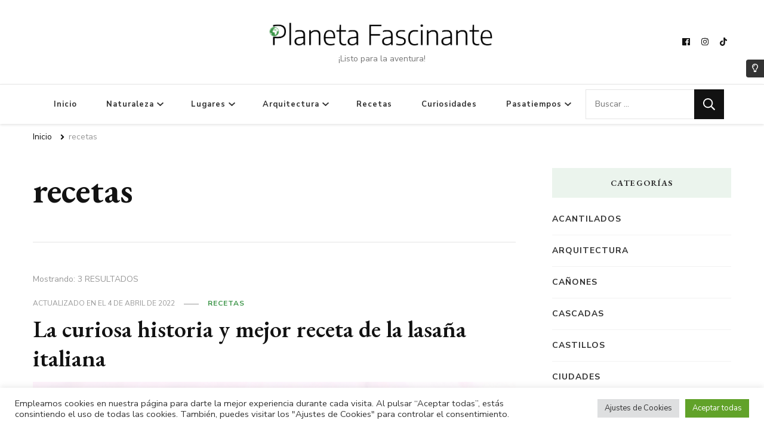

--- FILE ---
content_type: text/html; charset=utf-8
request_url: https://www.google.com/recaptcha/api2/aframe
body_size: 268
content:
<!DOCTYPE HTML><html><head><meta http-equiv="content-type" content="text/html; charset=UTF-8"></head><body><script nonce="Go8RknH-y_SKN5jItO_Ydg">/** Anti-fraud and anti-abuse applications only. See google.com/recaptcha */ try{var clients={'sodar':'https://pagead2.googlesyndication.com/pagead/sodar?'};window.addEventListener("message",function(a){try{if(a.source===window.parent){var b=JSON.parse(a.data);var c=clients[b['id']];if(c){var d=document.createElement('img');d.src=c+b['params']+'&rc='+(localStorage.getItem("rc::a")?sessionStorage.getItem("rc::b"):"");window.document.body.appendChild(d);sessionStorage.setItem("rc::e",parseInt(sessionStorage.getItem("rc::e")||0)+1);localStorage.setItem("rc::h",'1766074132696');}}}catch(b){}});window.parent.postMessage("_grecaptcha_ready", "*");}catch(b){}</script></body></html>

--- FILE ---
content_type: text/css
request_url: https://planetafascinante.com/wp-content/themes/vilva-pro/css/darkmode.min.css?ver=3.0.1
body_size: 3602
content:
:root .vilva-dark-mode-enabled{--font-color:#cccccc;--black-color:#1f1f1f;--black-color-rgb:0,0,0;--white-color:#ffffff;--white-color-rgb:255,255,255}.vilva-dark-mode-enabled .vilva-dark-mode-toggle .vilva-dark-mode-toggle-btn{background:var(--white-color);color:var(--black-color)}.vilva-dark-mode-enabled .vilva-dark-mode-toggle .vilva-dark-mode-toggle-btn:hover{background:var(--primary-color);color:var(--white-color)}.vilva-dark-mode-enabled button,.vilva-dark-mode-enabled input[type=button],.vilva-dark-mode-enabled input[type=reset],.vilva-dark-mode-enabled input[type=submit]{background:#222}.vilva-dark-mode-enabled a:focus,.vilva-dark-mode-enabled button:focus,.vilva-dark-mode-enabled input[type=button]:focus,.vilva-dark-mode-enabled input[type=reset]:focus,.vilva-dark-mode-enabled input[type=submit]:focus{outline-color:var(--white-color)}.vilva-dark-mode-enabled input[type=color],.vilva-dark-mode-enabled input[type=date],.vilva-dark-mode-enabled input[type=datetime-local],.vilva-dark-mode-enabled input[type=datetime],.vilva-dark-mode-enabled input[type=email],.vilva-dark-mode-enabled input[type=month],.vilva-dark-mode-enabled input[type=number],.vilva-dark-mode-enabled input[type=password],.vilva-dark-mode-enabled input[type=range],.vilva-dark-mode-enabled input[type=search],.vilva-dark-mode-enabled input[type=tel],.vilva-dark-mode-enabled input[type=text],.vilva-dark-mode-enabled input[type=time],.vilva-dark-mode-enabled input[type=url],.vilva-dark-mode-enabled input[type=week],.vilva-dark-mode-enabled select,.vilva-dark-mode-enabled textarea{background:rgba(var(--white-color-rgb),.15);color:#fff}.vilva-dark-mode-enabled table tr th{color:var(--font-color);border-bottom-color:rgba(var(--white-color-rgb),.15)}.vilva-dark-mode-enabled table tbody tr:nth-child(2n+1){background:rgba(var(--white-color-rgb),.05)}.vilva-dark-mode-enabled article .entry-footer>span.category a::after,.vilva-dark-mode-enabled article .entry-meta>span.category a::after{background:rgba(var(--white-color-rgb),.15)}.vilva-dark-mode-enabled table tr td{color:var(--font-color)}.vilva-dark-mode-enabled .dropcap{color:#ccc}.vilva-dark-mode-enabled #secondary .widget_blossomthemes_stat_counter_widget .widget-title,.vilva-dark-mode-enabled .site-footer .widget_blossomthemes_stat_counter_widget .widget-title,.vilva-dark-mode-enabled .style-two .header-bottom .secondary-menu ul li a,.vilva-dark-mode-enabled .widget-area .bttk-contact-widget-wrap p,.vilva-dark-mode-enabled .widget-area .widget_bttk_contact_social_links ul li a,.vilva-dark-mode-enabled .widget-area .widget_bttk_contact_social_links ul.contact-list li,.vilva-dark-mode-enabled .widget_bttk_icon_text_widget .rtc-itw-inner-holder .widget-title{color:var(--white-color)}.vilva-dark-mode-enabled .widget_bttk_contact_social_links ul.social-networks li a{border-color:rgba(var(--white-color-rgb),.15)}.vilva-dark-mode-enabled .widget_bttk_testimonial_widget .bttk-testimonial-inner-holder{border-color:rgba(var(--white-color-rgb),.1)}.vilva-dark-mode-enabled .widget_bttk_testimonial_widget .img-holder{background:#232323;border-color:rgba(var(--white-color-rgb),.1)}.vilva-dark-mode-enabled .feature-section,.vilva-dark-mode-enabled .popular-section,.vilva-dark-mode-enabled .site-banner.style-eleven .item .banner-caption,.vilva-dark-mode-enabled .site-banner.style-ten .item .banner-caption{background:var(--black-color)}.vilva-dark-mode-enabled .header-search-wrap,.vilva-dark-mode-enabled .sticky-header{background:#222}.vilva-dark-mode-enabled .header-search-wrap .search-form .search-field{background:0 0;border:none;color:var(--white-color)}.vilva-dark-mode-enabled .main-navigation ul ul li a:focus,.vilva-dark-mode-enabled .secondary-menu ul ul li a:focus,.vilva-dark-mode-enabled .site-banner .banner-caption .banner-title a:focus{outline-color:var(--black-color)}.vilva-dark-mode-enabled .feature-section.style-four article,.vilva-dark-mode-enabled .feature-section.style-three article .content-wrap,.vilva-dark-mode-enabled .footer-b,.vilva-dark-mode-enabled .popular-section.style-four article,.vilva-dark-mode-enabled .popular-section.style-three article .content-wrap,.vilva-dark-mode-enabled .widget_bttk_popular_post .style-three li .entry-header,.vilva-dark-mode-enabled .widget_bttk_pro_recent_post .style-three li .entry-header,.vilva-dark-mode-enabled.post-layout-eight .site-main article .content-wrap,.vilva-dark-mode-enabled.post-layout-seven .site-main article .content-wrap,.vilva-dark-mode-enabled.post-layout-six .site-main article .content-wrap,body.vilva-dark-mode-enabled,body.vilva-dark-mode-enabled.post-layout-nine .site-main article .content-wrap,body.vilva-dark-mode-enabled[class*=post-layout-] .site-main article .entry-footer .social-share .social-networks{background:#232323}.vilva-dark-mode-enabled a:focus img,.vilva-dark-mode-enabled a:hover img,.vilva-dark-mode-enabled article:focus img,.vilva-dark-mode-enabled article:hover img{opacity:1}.vilva-dark-mode-enabled .sticky-bar-content{background:#1f1f1f}.vilva-dark-mode-enabled .footer-t,.vilva-dark-mode-enabled .header-t{background:#131313}.site-footer .widget_bttk_popular_post .style-three li .entry-header,.site-footer .widget_bttk_pro_recent_post .style-three li .entry-header{background:#131313}.vilva-dark-mode-enabled .light-dark-title,.vilva-dark-mode-enabled .main-navigation ul ul li a,.vilva-dark-mode-enabled .secondary-menu ul ul li a,.vilva-dark-mode-enabled .site-banner .banner-caption .cat-links a{color:var(--black-color)}.vilva-dark-mode-enabled .additional-post article .entry-footer>span a,.vilva-dark-mode-enabled .additional-post article .entry-meta>span a,.vilva-dark-mode-enabled .additional-post article .entry-meta>span.category a,.vilva-dark-mode-enabled .breadcrumb-wrapper .current,.vilva-dark-mode-enabled .cart-block a,.vilva-dark-mode-enabled .feature-section article .entry-title a,.vilva-dark-mode-enabled .header-social ul li a,.vilva-dark-mode-enabled .instagram-section .title a,.vilva-dark-mode-enabled .popular-section article .entry-title a,.vilva-dark-mode-enabled .sub-title,.vilva-dark-mode-enabled.single-post .site-main .article-meta .byline a,body.vilva-dark-mode-enabled[class*=post-layout-] .site-main article .entry-footer .btn-readmore,body.vilva-dark-mode-enabled[class*=post-layout-] .site-main article .entry-title a{color:var(--font-color)}.vilva-dark-mode-enabled .additional-post .post-title,.vilva-dark-mode-enabled .additional-post article .entry-title a,.vilva-dark-mode-enabled .breadcrumb-wrapper a,.vilva-dark-mode-enabled .breadcrumb-wrapper span,.vilva-dark-mode-enabled .content-area .page-header .page-title,.vilva-dark-mode-enabled .promo-section .widget .widget-title,.vilva-dark-mode-enabled .section-title,.vilva-dark-mode-enabled .widget_bttk_author_bio .title-holder{color:var(--white-color)}body.vilva-dark-mode-enabled[class*=post-layout-] .site-main article .entry-footer .btn-readmore svg path{fill:var(--font-color)}.vilva-dark-mode-enabled .header-t .header-search+.cart-block,.vilva-dark-mode-enabled .header-t .header-social+.cart-block,.vilva-dark-mode-enabled .header-t .header-social+.header-search{border-left-color:rgba(var(--white-color-rgb),.15)}.vilva-dark-mode-enabled .header-bottom{border-top-color:rgba(var(--white-color-rgb),.15);border-bottom-color:rgba(var(--white-color-rgb),.15)}.vilva-dark-mode-enabled .additional-post,.vilva-dark-mode-enabled .post-navigation,.vilva-dark-mode-enabled.single .content-area .author-section,.vilva-dark-mode-enabled.single-post .site-main .article-meta .byline+.social-share{border-top-color:rgba(var(--white-color-rgb),.15)}.vilva-dark-mode-enabled .site-banner.style-one .banner-caption .banner-title,.vilva-dark-mode-enabled .site-banner.style-one .banner-caption .cat-links{background:rgba(var(--white-color-rgb),.75)}body.vilva-dark-mode-enabled[class*=post-layout-] .site-main article .entry-footer .social-share .social-networks li a{border-color:rgba(var(--white-color-rgb),.5);color:var(--white-color)}.vilva-dark-mode-enabled .additional-post article,.vilva-dark-mode-enabled .site-header.style-fifteen .header-t,.vilva-dark-mode-enabled .site-header.style-fourteen .header-t,.vilva-dark-mode-enabled .site-header.style-sixteen .header-t,.vilva-dark-mode-enabled .site-header.style-thirteen .header-t,.vilva-dark-mode-enabled .style-eighteen .secondary-menu ul li a,.vilva-dark-mode-enabled .style-eleven .header-bottom .secondary-menu ul li a,.vilva-dark-mode-enabled .style-fifteen .secondary-menu ul li a,.vilva-dark-mode-enabled .style-nine .header-bottom .secondary-menu ul li a,.vilva-dark-mode-enabled .style-nineteen .header-bottom .secondary-menu ul li a,.vilva-dark-mode-enabled .style-seventeen .secondary-menu ul li a,.vilva-dark-mode-enabled .style-sixteen .secondary-menu ul li a,.vilva-dark-mode-enabled .style-ten .secondary-menu ul li a,.vilva-dark-mode-enabled .style-twelve .header-bottom .secondary-menu ul li a,.vilva-dark-mode-enabled .style-two .header-bottom .secondary-menu ul li a,.vilva-dark-mode-enabled .widget-area .widget_archive ul li,.vilva-dark-mode-enabled .widget-area .widget_categories ul li,.vilva-dark-mode-enabled .widget-area .widget_meta ul li,.vilva-dark-mode-enabled .widget-area .widget_nav_menu ul li,.vilva-dark-mode-enabled .widget-area .widget_pages ul li,.vilva-dark-mode-enabled.archive .content-area .page-header,.vilva-dark-mode-enabled.archive.author .content-area>.author-section,.vilva-dark-mode-enabled.post-layout-eight .site-main article,.vilva-dark-mode-enabled.post-layout-five .site-main article,.vilva-dark-mode-enabled.post-layout-four .site-main article,.vilva-dark-mode-enabled.post-layout-one .site-main article,.vilva-dark-mode-enabled.post-layout-seven .site-main article,.vilva-dark-mode-enabled.post-layout-six .site-main article,.vilva-dark-mode-enabled.post-layout-ten .site-main article,.vilva-dark-mode-enabled.post-layout-twelve .site-main article,.vilva-dark-mode-enabled.post-layout-two .site-main article,.vilva-dark-mode-enabled.search-results .content-area>.page-header .search-form,body.vilva-dark-mode-enabled.post-layout-nine .site-main article,body.vilva-dark-mode-enabled.post-layout-three .site-main article{border-bottom-color:rgba(var(--white-color-rgb),.15)}.vilva-dark-mode-enabled .pagination .page-numbers{background:#232323;color:var(--font-color)}.vilva-dark-mode-enabled .pagination .page-numbers svg path{fill:var(--font-color)}.vilva-dark-mode-enabled .pagination .page-numbers.dots:hover{color:var(--font-color)}.vilva-dark-mode-enabled .pagination .page-numbers.current,.vilva-dark-mode-enabled .pagination .page-numbers:hover{box-shadow:0 2px 20px rgba(var(--white-color-rgb),.05)}.vilva-dark-mode-enabled .widget_bttk_author_bio .text-signature{color:rgba(var(--white-color-rgb),5)}.vilva-dark-mode-enabled .widget_bttk_author_bio .author-socicons li a,.vilva-dark-mode-enabled .widget_bttk_social_links ul li a{border-color:rgba(var(--white-color-rgb),.15)}.vilva-dark-mode-enabled .instagram-section img,.vilva-dark-mode-enabled .widget_blossomthemes_email_newsletter_widget .img-holder img{opacity:1}.vilva-dark-mode-enabled .portfolio-sorting .button,.vilva-dark-mode-enabled .widget_bttk_popular_post ul li .entry-header .entry-meta a,.vilva-dark-mode-enabled .widget_bttk_pro_recent_post ul li .entry-header .entry-meta a{color:rgba(var(--white-color-rgb),.7)}.vilva-dark-mode-enabled .portfolio-sorting .button.is-checked,.vilva-dark-mode-enabled .portfolio-sorting .button:hover{color:var(--primary-color)}.vilva-dark-mode-enabled .instagram-section::before{background:rgba(var(--black-color-rgb),.85)}.vilva-dark-mode-enabled .author-section .social-list li a{background:rgba(var(--white-color-rgb),.1)}.vilva-dark-mode-enabled .author-section .social-list li a:hover{background:var(--primary-color)}.vilva-dark-mode-enabled.search-results .content-area>.page-header .search-field{background:0 0;color:var(--white-color)}.vilva-dark-mode-enabled.search-results .content-area>.page-header .search-submit{background-image:url('data:image/svg+xml; utf-8, <svg xmlns="http://www.w3.org/2000/svg" viewBox="0 0 512 512"><path fill="%23ccc" d="M508.5 468.9L387.1 347.5c-2.3-2.3-5.3-3.5-8.5-3.5h-13.2c31.5-36.5 50.6-84 50.6-136C416 93.1 322.9 0 208 0S0 93.1 0 208s93.1 208 208 208c52 0 99.5-19.1 136-50.6v13.2c0 3.2 1.3 6.2 3.5 8.5l121.4 121.4c4.7 4.7 12.3 4.7 17 0l22.6-22.6c4.7-4.7 4.7-12.3 0-17zM208 368c-88.4 0-160-71.6-160-160S119.6 48 208 48s160 71.6 160 160-71.6 160-160 160z"></path></svg>');background-repeat:no-repeat;background-position:center}.vilva-dark-mode-enabled.search-results .content-area>.page-header .search-submit:hover{background-image:url('data:image/svg+xml; utf-8, <svg xmlns="http://www.w3.org/2000/svg" viewBox="0 0 512 512"><path fill="%2390BAB5" d="M508.5 468.9L387.1 347.5c-2.3-2.3-5.3-3.5-8.5-3.5h-13.2c31.5-36.5 50.6-84 50.6-136C416 93.1 322.9 0 208 0S0 93.1 0 208s93.1 208 208 208c52 0 99.5-19.1 136-50.6v13.2c0 3.2 1.3 6.2 3.5 8.5l121.4 121.4c4.7 4.7 12.3 4.7 17 0l22.6-22.6c4.7-4.7 4.7-12.3 0-17zM208 368c-88.4 0-160-71.6-160-160S119.6 48 208 48s160 71.6 160 160-71.6 160-160 160z"></path></svg>')}.vilva-dark-mode-enabled.error404 .site-main .error-num{text-shadow:0 -10px rgba(var(--white-color-rgb),.15)}.vilva-dark-mode-enabled.error404 .site-main .btn-readmore{background:var(--white-color);color:var(--black-color)}.vilva-dark-mode-enabled.error404 .site-main .btn-readmore:hover{background:var(--primary-color);color:var(--white-color)}.vilva-dark-mode-enabled .header-search-wrap .search-form .search-submit{background-color:transparent}.vilva-dark-mode-enabled .search-form .search-submit{background-image:url('data:image/svg+xml; utf-8, <svg xmlns="http://www.w3.org/2000/svg" viewBox="0 0 512 512"><path fill="%23fff" d="M508.5 468.9L387.1 347.5c-2.3-2.3-5.3-3.5-8.5-3.5h-13.2c31.5-36.5 50.6-84 50.6-136C416 93.1 322.9 0 208 0S0 93.1 0 208s93.1 208 208 208c52 0 99.5-19.1 136-50.6v13.2c0 3.2 1.3 6.2 3.5 8.5l121.4 121.4c4.7 4.7 12.3 4.7 17 0l22.6-22.6c4.7-4.7 4.7-12.3 0-17zM208 368c-88.4 0-160-71.6-160-160S119.6 48 208 48s160 71.6 160 160-71.6 160-160 160z"></path></svg>');background-repeat:no-repeat;background-size:20px;background-position:center}.vilva-dark-mode-enabled .site-header.style-fifteen .header-mid,.vilva-dark-mode-enabled .site-header.style-four,.vilva-dark-mode-enabled .site-header.style-fourteen,.vilva-dark-mode-enabled .site-header.style-nine .header-bottom,.vilva-dark-mode-enabled .site-header.style-seven .header-bottom,.vilva-dark-mode-enabled .site-header.style-sixteen .header-mid,.vilva-dark-mode-enabled .site-header.style-ten,.vilva-dark-mode-enabled .site-header.style-thirteen{box-shadow:0 2px 10px rgba(var(--white-color-rgb),.15)}.vilva-dark-mode-enabled .style-eighteen .secondary-menu .toggle-btn .toggle-bar,.vilva-dark-mode-enabled .style-eleven .header-bottom .secondary-menu .toggle-btn .toggle-bar,.vilva-dark-mode-enabled .style-fifteen .secondary-menu .toggle-btn .toggle-bar,.vilva-dark-mode-enabled .style-nine .header-bottom .secondary-menu .toggle-btn .toggle-bar,.vilva-dark-mode-enabled .style-nineteen .header-bottom .secondary-menu .toggle-btn .toggle-bar,.vilva-dark-mode-enabled .style-seventeen .secondary-menu .toggle-btn .toggle-bar,.vilva-dark-mode-enabled .style-sixteen .secondary-menu .toggle-btn .toggle-bar,.vilva-dark-mode-enabled .style-ten .secondary-menu .toggle-btn .toggle-bar,.vilva-dark-mode-enabled .style-twelve .header-bottom .secondary-menu .toggle-btn .toggle-bar,.vilva-dark-mode-enabled .style-two .header-bottom .secondary-menu .toggle-btn .toggle-bar{background:var(--font-color)}.vilva-dark-mode-enabled .style-eighteen .secondary-menu .toggle-btn:hover .toggle-bar,.vilva-dark-mode-enabled .style-eleven .header-bottom .secondary-menu .toggle-btn:hover .toggle-bar,.vilva-dark-mode-enabled .style-fifteen .secondary-menu .toggle-btn:hover .toggle-bar,.vilva-dark-mode-enabled .style-nine .header-bottom .secondary-menu .toggle-btn:hover .toggle-bar,.vilva-dark-mode-enabled .style-nineteen .header-bottom .secondary-menu .toggle-btn:hover .toggle-bar,.vilva-dark-mode-enabled .style-seventeen .secondary-menu .toggle-btn:hover .toggle-bar,.vilva-dark-mode-enabled .style-sixteen .secondary-menu .toggle-btn:hover .toggle-bar,.vilva-dark-mode-enabled .style-ten .secondary-menu .toggle-btn:hover .toggle-bar,.vilva-dark-mode-enabled .style-twelve .header-bottom .secondary-menu .toggle-btn:hover .toggle-bar,.vilva-dark-mode-enabled .style-two .header-bottom .secondary-menu .toggle-btn:hover .toggle-bar{background:var(--primary-color)}.vilva-dark-mode-enabled .style-eighteen .secondary-menu ul.nav-menu,.vilva-dark-mode-enabled .style-eleven .header-bottom .secondary-menu ul.nav-menu,.vilva-dark-mode-enabled .style-fifteen .secondary-menu ul.nav-menu,.vilva-dark-mode-enabled .style-nine .header-bottom .secondary-menu ul.nav-menu,.vilva-dark-mode-enabled .style-nineteen .header-bottom,.vilva-dark-mode-enabled .style-nineteen .header-bottom .secondary-menu ul.nav-menu,.vilva-dark-mode-enabled .style-seventeen .secondary-menu ul.nav-menu,.vilva-dark-mode-enabled .style-sixteen .secondary-menu ul.nav-menu,.vilva-dark-mode-enabled .style-ten .secondary-menu ul.nav-menu,.vilva-dark-mode-enabled .style-twelve .header-bottom .secondary-menu ul.nav-menu,.vilva-dark-mode-enabled .style-two .header-bottom .secondary-menu ul.nav-menu{background:var(--black-color);box-shadow:0 2px 15px rgba(var(--white-color-rgb),.15)}.vilva-dark-mode-enabled .style-eighteen .secondary-menu .nav-menu .close::after,.vilva-dark-mode-enabled .style-eighteen .secondary-menu .nav-menu .close::before,.vilva-dark-mode-enabled .style-eleven .secondary-menu .nav-menu .close::after,.vilva-dark-mode-enabled .style-eleven .secondary-menu .nav-menu .close::before,.vilva-dark-mode-enabled .style-fifteen .secondary-menu .nav-menu .close::after,.vilva-dark-mode-enabled .style-fifteen .secondary-menu .nav-menu .close::before,.vilva-dark-mode-enabled .style-nine .secondary-menu .nav-menu .close::after,.vilva-dark-mode-enabled .style-nine .secondary-menu .nav-menu .close::before,.vilva-dark-mode-enabled .style-nineteen .secondary-menu .nav-menu .close::after,.vilva-dark-mode-enabled .style-nineteen .secondary-menu .nav-menu .close::before,.vilva-dark-mode-enabled .style-seventeen .secondary-menu .nav-menu .close::after,.vilva-dark-mode-enabled .style-seventeen .secondary-menu .nav-menu .close::before,.vilva-dark-mode-enabled .style-sixteen .secondary-menu .nav-menu .close::after,.vilva-dark-mode-enabled .style-sixteen .secondary-menu .nav-menu .close::before,.vilva-dark-mode-enabled .style-ten .secondary-menu .nav-menu .close::after,.vilva-dark-mode-enabled .style-ten .secondary-menu .nav-menu .close::before,.vilva-dark-mode-enabled .style-twelve .secondary-menu .nav-menu .close::after,.vilva-dark-mode-enabled .style-twelve .secondary-menu .nav-menu .close::before,.vilva-dark-mode-enabled .style-two .secondary-menu .nav-menu .close::after,.vilva-dark-mode-enabled .style-two .secondary-menu .nav-menu .close::before{background:var(--font-color)}.vilva-dark-mode-enabled .style-eighteen .secondary-menu .nav-menu .close:hover::after,.vilva-dark-mode-enabled .style-eighteen .secondary-menu .nav-menu .close:hover::before,.vilva-dark-mode-enabled .style-eleven .secondary-menu .nav-menu .close:hover::after,.vilva-dark-mode-enabled .style-eleven .secondary-menu .nav-menu .close:hover::before,.vilva-dark-mode-enabled .style-fifteen .secondary-menu .nav-menu .close:hover::after,.vilva-dark-mode-enabled .style-fifteen .secondary-menu .nav-menu .close:hover::before,.vilva-dark-mode-enabled .style-nine .secondary-menu .nav-menu .close:hover::after,.vilva-dark-mode-enabled .style-nine .secondary-menu .nav-menu .close:hover::before,.vilva-dark-mode-enabled .style-nineteen .secondary-menu .nav-menu .close:hover::after,.vilva-dark-mode-enabled .style-nineteen .secondary-menu .nav-menu .close:hover::before,.vilva-dark-mode-enabled .style-seventeen .secondary-menu .nav-menu .close:hover::after,.vilva-dark-mode-enabled .style-seventeen .secondary-menu .nav-menu .close:hover::before,.vilva-dark-mode-enabled .style-sixteen .secondary-menu .nav-menu .close:hover::after,.vilva-dark-mode-enabled .style-sixteen .secondary-menu .nav-menu .close:hover::before,.vilva-dark-mode-enabled .style-ten .secondary-menu .nav-menu .close:hover::after,.vilva-dark-mode-enabled .style-ten .secondary-menu .nav-menu .close:hover::before,.vilva-dark-mode-enabled .style-twelve .secondary-menu .nav-menu .close:hover::after,.vilva-dark-mode-enabled .style-twelve .secondary-menu .nav-menu .close:hover::before,.vilva-dark-mode-enabled .style-two .secondary-menu .nav-menu .close:hover::after,.vilva-dark-mode-enabled .style-two .secondary-menu .nav-menu .close:hover::before{background:red}.vilva-dark-mode-enabled .style-eighteen .secondary-menu ul ul li a,.vilva-dark-mode-enabled .style-eleven .secondary-menu ul ul li a,.vilva-dark-mode-enabled .style-fifteen .secondary-menu ul ul li a,.vilva-dark-mode-enabled .style-nine .secondary-menu ul ul li a,.vilva-dark-mode-enabled .style-nineteen .secondary-menu ul ul li a,.vilva-dark-mode-enabled .style-seventeen .secondary-menu ul ul li a,.vilva-dark-mode-enabled .style-sixteen .secondary-menu ul ul li a,.vilva-dark-mode-enabled .style-ten .secondary-menu ul li a,.vilva-dark-mode-enabled .style-twelve .secondary-menu ul ul li a{color:var(--font-color)}.vilva-dark-mode-enabled .mCSB_scrollTools .mCSB_dragger .mCSB_dragger_bar{background:rgba(var(--white-color-rgb),.2)}.vilva-dark-mode-enabled .main-navigation .toggle-btn,.vilva-dark-mode-enabled .secondary-menu .toggle-btn,.vilva-dark-mode-enabled .site-banner.style-eleven .banner-caption .banner-title,.vilva-dark-mode-enabled .site-banner.style-six .banner-caption .banner-title,.vilva-dark-mode-enabled .site-banner.style-ten .banner-caption .banner-title,.vilva-dark-mode-enabled .site-banner.style-twelve .banner-caption .banner-title{background:0 0}.vilva-dark-mode-enabled .site-banner.style-eleven .banner-caption .cat-links a,.vilva-dark-mode-enabled .site-banner.style-eleven .banner-caption .cat-links a::after,.vilva-dark-mode-enabled .site-banner.style-eleven .banner-meta>span,.vilva-dark-mode-enabled .site-banner.style-eleven .banner-meta>span a,.vilva-dark-mode-enabled .site-banner.style-nine .banner-caption .cat-links a,.vilva-dark-mode-enabled .site-banner.style-nine .banner-caption .cat-links a::after,.vilva-dark-mode-enabled .site-banner.style-ten .banner-caption .cat-links a,.vilva-dark-mode-enabled .site-banner.style-ten .banner-caption .cat-links a::after,.vilva-dark-mode-enabled .site-banner.style-ten .banner-meta>span,.vilva-dark-mode-enabled .site-banner.style-ten .banner-meta>span a{color:var(--font-color)}.vilva-dark-mode-enabled .site-banner.style-eleven .banner-meta>span::after,.vilva-dark-mode-enabled .site-banner.style-ten .banner-meta>span::after{background:rgba(var(--white-color-rgb),.25)}.vilva-dark-mode-enabled .site-banner.style-eleven .banner-caption .banner-title a,.vilva-dark-mode-enabled .site-banner.style-ten .banner-caption .banner-title a{color:var(--white-color)}.vilva-dark-mode-enabled .site-header.style-five .header-mid .search-form .search-field,.vilva-dark-mode-enabled .site-header.style-fourteen .search-form .search-field,.vilva-dark-mode-enabled .site-header.style-seven .header-bottom .search-form .search-field{background:0 0;color:var(--white-color)}.vilva-dark-mode-enabled .site-header.style-five .header-mid .search-form .search-submit,.vilva-dark-mode-enabled .site-header.style-fourteen .search-form .search-submit,.vilva-dark-mode-enabled .site-header.style-seven .header-bottom .search-form .search-submit{border-left-color:rgba(var(--white-color-rgb),.15);background-image:url('data:image/svg+xml; utf-8, <svg xmlns="http://www.w3.org/2000/svg" viewBox="0 0 512 512"><path fill="%23ccc" d="M508.5 468.9L387.1 347.5c-2.3-2.3-5.3-3.5-8.5-3.5h-13.2c31.5-36.5 50.6-84 50.6-136C416 93.1 322.9 0 208 0S0 93.1 0 208s93.1 208 208 208c52 0 99.5-19.1 136-50.6v13.2c0 3.2 1.3 6.2 3.5 8.5l121.4 121.4c4.7 4.7 12.3 4.7 17 0l22.6-22.6c4.7-4.7 4.7-12.3 0-17zM208 368c-88.4 0-160-71.6-160-160S119.6 48 208 48s160 71.6 160 160-71.6 160-160 160z"></path></svg>')}.vilva-dark-mode-enabled .site-header.style-five .header-mid .search-form .search-submit:hover,.vilva-dark-mode-enabled .site-header.style-fourteen .search-form .search-submit:hover,.vilva-dark-mode-enabled .site-header.style-seven .header-bottom .search-form .search-submit:hover{background-image:url('data:image/svg+xml; utf-8, <svg xmlns="http://www.w3.org/2000/svg" viewBox="0 0 512 512"><path fill="%2390BAB5" d="M508.5 468.9L387.1 347.5c-2.3-2.3-5.3-3.5-8.5-3.5h-13.2c31.5-36.5 50.6-84 50.6-136C416 93.1 322.9 0 208 0S0 93.1 0 208s93.1 208 208 208c52 0 99.5-19.1 136-50.6v13.2c0 3.2 1.3 6.2 3.5 8.5l121.4 121.4c4.7 4.7 12.3 4.7 17 0l22.6-22.6c4.7-4.7 4.7-12.3 0-17zM208 368c-88.4 0-160-71.6-160-160S119.6 48 208 48s160 71.6 160 160-71.6 160-160 160z"></path></svg>')}.vilva-dark-mode-enabled .style-eight .header-bottom .header-social+.cart-block,.vilva-dark-mode-enabled .style-eight .header-bottom .header-social+.header-search,.vilva-dark-mode-enabled .style-eleven .header-bottom .header-social+.cart-block,.vilva-dark-mode-enabled .style-eleven .header-bottom .header-social+.header-search,.vilva-dark-mode-enabled .style-fifteen .header-mid .header-social+.cart-block,.vilva-dark-mode-enabled .style-fifteen .header-mid .header-social+.header-search,.vilva-dark-mode-enabled .style-four .header-bottom .header-search+.cart-block,.vilva-dark-mode-enabled .style-nine .header-bottom .header-social+.cart-block,.vilva-dark-mode-enabled .style-nine .header-bottom .header-social+.header-search,.vilva-dark-mode-enabled .style-nineteen .header-bottom .header-social+.cart-block,.vilva-dark-mode-enabled .style-nineteen .header-bottom .header-social+.header-search,.vilva-dark-mode-enabled .style-sixteen .header-mid .header-social+.cart-block,.vilva-dark-mode-enabled .style-sixteen .header-mid .header-social+.header-search,.vilva-dark-mode-enabled .style-three .header-bottom .header-social+.cart-block,.vilva-dark-mode-enabled .style-three .header-bottom .header-social+.header-search,.vilva-dark-mode-enabled .style-twelve .header-bottom .header-social+.cart-block,.vilva-dark-mode-enabled .style-twelve .header-bottom .header-social+.header-search,.vilva-dark-mode-enabled .style-two .header-bottom .header-social+.cart-block,.vilva-dark-mode-enabled .style-two .header-bottom .header-social+.header-search{border-left-color:rgba(var(--white-color-rgb),.15)}.vilva-dark-mode-enabled .site-header.style-eighteen .header-mid,.vilva-dark-mode-enabled .site-header.style-seventeen .header-mid{box-shadow:0 2px 10px rgba(var(--white-color-rgb),.15);border-top-color:rgba(var(--white-color-rgb),.15)}.vilva-dark-mode-enabled .site-banner.style-eight .banner-caption .cat-links a,.vilva-dark-mode-enabled .site-banner.style-eight .banner-caption .cat-links a::after,.vilva-dark-mode-enabled .site-banner.style-five .banner-caption .cat-links a,.vilva-dark-mode-enabled .site-banner.style-five .banner-caption .cat-links a::after,.vilva-dark-mode-enabled .site-banner.style-six .banner-caption .cat-links a,.vilva-dark-mode-enabled .site-banner.style-six .banner-caption .cat-links a::after,.vilva-dark-mode-enabled .site-banner.style-three .banner-caption .cat-links a,.vilva-dark-mode-enabled .site-banner.style-three .banner-caption .cat-links a::after,.vilva-dark-mode-enabled .site-banner.style-twelve .banner-caption .cat-links a,.vilva-dark-mode-enabled .site-banner.style-twelve .banner-caption .cat-links a::after,.vilva-dark-mode-enabled .site-banner.style-two .banner-caption .cat-links a,.vilva-dark-mode-enabled .site-banner.style-two .banner-caption .cat-links a::after{color:var(--white-color)}.vilva-dark-mode-enabled .style-eleven .header-bottom .secondary-menu,.vilva-dark-mode-enabled .style-nine .header-bottom .secondary-menu,.vilva-dark-mode-enabled .style-twelve .header-bottom .secondary-menu,.vilva-dark-mode-enabled .style-two .header-bottom .secondary-menu{border-right-color:rgba(var(--white-color-rgb),.15)}.vilva-dark-mode-enabled.single-post .site-main .article-meta .favourite a{background:rgba(var(--white-color-rgb),.15);box-shadow:none}.vilva-dark-mode-enabled.single-post .site-main .article-meta .favourite a:hover{background:#da222e}.vilva-dark-mode-enabled.single .site-main .author-signature .social-networks li a,.vilva-dark-mode-enabled.single-post .site-main .article-meta .social-list li a,.vilva-dark-mode-enabled.single-post .site-main .entry-footer .cat-tags a{background:rgba(var(--white-color-rgb),.15);color:var(--white-color)}.vilva-dark-mode-enabled.single .site-main .author-signature .social-networks li a:hover,.vilva-dark-mode-enabled.single-post .site-main .article-meta .social-list li a:hover,.vilva-dark-mode-enabled.single-post .site-main .entry-footer .cat-tags a:hover{background:var(--primary-color)}.vilva-dark-mode-enabled .post-navigation .nav-links a .post-title{color:var(--font-color)}.vilva-dark-mode-enabled.single-style-five .site-content>.entry-header .entry-title,.vilva-dark-mode-enabled.single-style-four .site-main .entry-header .entry-title,.vilva-dark-mode-enabled.single-style-seven .site-content>.entry-header .entry-title,.vilva-dark-mode-enabled.single-style-six .site-content>.entry-header .entry-title,.vilva-dark-mode-enabled.single-style-three .site-main .entry-header .entry-title{color:var(--white-color)}.additional-post article .entry-footer>span a:hover,.additional-post article .entry-meta>span a:hover,.additional-post article .entry-meta>span.category a:hover,.vilva-dark-mode-enabled .additional-post article .entry-title a:hover,.vilva-dark-mode-enabled .cart-block a:hover,.vilva-dark-mode-enabled .feature-section article .entry-title a:hover,.vilva-dark-mode-enabled .header-social ul li a:hover,.vilva-dark-mode-enabled .main-navigation ul li.current-menu-ancestor>.submenu-toggle,.vilva-dark-mode-enabled .main-navigation ul li.current-menu-ancestor>a,.vilva-dark-mode-enabled .main-navigation ul li.current-menu-item>.submenu-toggle,.vilva-dark-mode-enabled .main-navigation ul li.current-menu-item>a,.vilva-dark-mode-enabled .main-navigation ul li.current_page_ancestor>.submenu-toggle,.vilva-dark-mode-enabled .main-navigation ul li.current_page_ancestor>a,.vilva-dark-mode-enabled .main-navigation ul li.current_page_item>.submenu-toggle,.vilva-dark-mode-enabled .main-navigation ul li.current_page_item>a,.vilva-dark-mode-enabled .main-navigation ul li:hover>.submenu-toggle,.vilva-dark-mode-enabled .main-navigation ul li:hover>a,.vilva-dark-mode-enabled .post-navigation .nav-links a:hover .post-title,.vilva-dark-mode-enabled .secondary-menu ul li.current-menu-ancestor>.submenu-toggle,.vilva-dark-mode-enabled .secondary-menu ul li.current-menu-ancestor>a,.vilva-dark-mode-enabled .secondary-menu ul li.current-menu-item>.submenu-toggle,.vilva-dark-mode-enabled .secondary-menu ul li.current-menu-item>a,.vilva-dark-mode-enabled .secondary-menu ul li.current_page_ancestor>.submenu-toggle,.vilva-dark-mode-enabled .secondary-menu ul li.current_page_ancestor>a,.vilva-dark-mode-enabled .secondary-menu ul li.current_page_item>.submenu-toggle,.vilva-dark-mode-enabled .secondary-menu ul li.current_page_item>a,.vilva-dark-mode-enabled .secondary-menu ul li:hover>.submenu-toggle,.vilva-dark-mode-enabled .secondary-menu ul li:hover>a,.vilva-dark-mode-enabled .site-banner.style-eight .banner-caption .cat-links a:hover,.vilva-dark-mode-enabled .site-banner.style-eleven .banner-caption .banner-title a:hover,.vilva-dark-mode-enabled .site-banner.style-eleven .banner-caption .cat-links a:hover,.vilva-dark-mode-enabled .site-banner.style-eleven .banner-meta>span a:hover,.vilva-dark-mode-enabled .site-banner.style-five .banner-caption .cat-links a:hover,.vilva-dark-mode-enabled .site-banner.style-nine .banner-caption .cat-links a:hover,.vilva-dark-mode-enabled .site-banner.style-six .banner-caption .cat-links a:hover,.vilva-dark-mode-enabled .site-banner.style-ten .banner-caption .banner-title a:hover,.vilva-dark-mode-enabled .site-banner.style-ten .banner-caption .cat-links a:hover,.vilva-dark-mode-enabled .site-banner.style-ten .banner-meta>span a:hover,.vilva-dark-mode-enabled .site-banner.style-three .banner-caption .cat-links a:hover,.vilva-dark-mode-enabled .site-banner.style-twelve .banner-caption .cat-links a:hover,.vilva-dark-mode-enabled .site-banner.style-two .banner-caption .cat-links a:hover,.vilva-dark-mode-enabled .style-eighteen .secondary-menu ul li.current-menu-ancestor>.submenu-toggle,.vilva-dark-mode-enabled .style-eighteen .secondary-menu ul li.current-menu-ancestor>a,.vilva-dark-mode-enabled .style-eighteen .secondary-menu ul li.current-menu-item>.submenu-toggle,.vilva-dark-mode-enabled .style-eighteen .secondary-menu ul li.current-menu-item>a,.vilva-dark-mode-enabled .style-eighteen .secondary-menu ul li.current_page_ancestor>.submenu-toggle,.vilva-dark-mode-enabled .style-eighteen .secondary-menu ul li.current_page_ancestor>a,.vilva-dark-mode-enabled .style-eighteen .secondary-menu ul li.current_page_item>.submenu-toggle,.vilva-dark-mode-enabled .style-eighteen .secondary-menu ul li.current_page_item>a,.vilva-dark-mode-enabled .style-eighteen .secondary-menu ul li:hover>.submenu-toggle,.vilva-dark-mode-enabled .style-eighteen .secondary-menu ul li:hover>a,.vilva-dark-mode-enabled .style-eleven .secondary-menu ul li.current-menu-ancestor>.submenu-toggle,.vilva-dark-mode-enabled .style-eleven .secondary-menu ul li.current-menu-ancestor>a,.vilva-dark-mode-enabled .style-eleven .secondary-menu ul li.current-menu-item>.submenu-toggle,.vilva-dark-mode-enabled .style-eleven .secondary-menu ul li.current-menu-item>a,.vilva-dark-mode-enabled .style-eleven .secondary-menu ul li.current_page_ancestor>.submenu-toggle,.vilva-dark-mode-enabled .style-eleven .secondary-menu ul li.current_page_ancestor>a,.vilva-dark-mode-enabled .style-eleven .secondary-menu ul li.current_page_item>.submenu-toggle,.vilva-dark-mode-enabled .style-eleven .secondary-menu ul li.current_page_item>a,.vilva-dark-mode-enabled .style-eleven .secondary-menu ul li:hover>.submenu-toggle,.vilva-dark-mode-enabled .style-eleven .secondary-menu ul li:hover>a,.vilva-dark-mode-enabled .style-fifteen .secondary-menu ul li.current-menu-ancestor>.submenu-toggle,.vilva-dark-mode-enabled .style-fifteen .secondary-menu ul li.current-menu-ancestor>a,.vilva-dark-mode-enabled .style-fifteen .secondary-menu ul li.current-menu-item>.submenu-toggle,.vilva-dark-mode-enabled .style-fifteen .secondary-menu ul li.current-menu-item>a,.vilva-dark-mode-enabled .style-fifteen .secondary-menu ul li.current_page_ancestor>.submenu-toggle,.vilva-dark-mode-enabled .style-fifteen .secondary-menu ul li.current_page_ancestor>a,.vilva-dark-mode-enabled .style-fifteen .secondary-menu ul li.current_page_item>.submenu-toggle,.vilva-dark-mode-enabled .style-fifteen .secondary-menu ul li.current_page_item>a,.vilva-dark-mode-enabled .style-fifteen .secondary-menu ul li:hover>.submenu-toggle,.vilva-dark-mode-enabled .style-fifteen .secondary-menu ul li:hover>a,.vilva-dark-mode-enabled .style-nine .secondary-menu ul li.current-menu-ancestor>.submenu-toggle,.vilva-dark-mode-enabled .style-nine .secondary-menu ul li.current-menu-ancestor>a,.vilva-dark-mode-enabled .style-nine .secondary-menu ul li.current-menu-item>.submenu-toggle,.vilva-dark-mode-enabled .style-nine .secondary-menu ul li.current-menu-item>a,.vilva-dark-mode-enabled .style-nine .secondary-menu ul li.current_page_ancestor>.submenu-toggle,.vilva-dark-mode-enabled .style-nine .secondary-menu ul li.current_page_ancestor>a,.vilva-dark-mode-enabled .style-nine .secondary-menu ul li.current_page_item>.submenu-toggle,.vilva-dark-mode-enabled .style-nine .secondary-menu ul li.current_page_item>a,.vilva-dark-mode-enabled .style-nine .secondary-menu ul li:hover>.submenu-toggle,.vilva-dark-mode-enabled .style-nine .secondary-menu ul li:hover>a,.vilva-dark-mode-enabled .style-nineteen .secondary-menu ul li.current-menu-ancestor>.submenu-toggle,.vilva-dark-mode-enabled .style-nineteen .secondary-menu ul li.current-menu-ancestor>a,.vilva-dark-mode-enabled .style-nineteen .secondary-menu ul li.current-menu-item>.submenu-toggle,.vilva-dark-mode-enabled .style-nineteen .secondary-menu ul li.current-menu-item>a,.vilva-dark-mode-enabled .style-nineteen .secondary-menu ul li.current_page_ancestor>.submenu-toggle,.vilva-dark-mode-enabled .style-nineteen .secondary-menu ul li.current_page_ancestor>a,.vilva-dark-mode-enabled .style-nineteen .secondary-menu ul li.current_page_item>.submenu-toggle,.vilva-dark-mode-enabled .style-nineteen .secondary-menu ul li.current_page_item>a,.vilva-dark-mode-enabled .style-nineteen .secondary-menu ul li:hover>.submenu-toggle,.vilva-dark-mode-enabled .style-nineteen .secondary-menu ul li:hover>a,.vilva-dark-mode-enabled .style-seventeen .secondary-menu ul li.current-menu-ancestor>.submenu-toggle,.vilva-dark-mode-enabled .style-seventeen .secondary-menu ul li.current-menu-ancestor>a,.vilva-dark-mode-enabled .style-seventeen .secondary-menu ul li.current-menu-item>.submenu-toggle,.vilva-dark-mode-enabled .style-seventeen .secondary-menu ul li.current-menu-item>a,.vilva-dark-mode-enabled .style-seventeen .secondary-menu ul li.current_page_ancestor>.submenu-toggle,.vilva-dark-mode-enabled .style-seventeen .secondary-menu ul li.current_page_ancestor>a,.vilva-dark-mode-enabled .style-seventeen .secondary-menu ul li.current_page_item>.submenu-toggle,.vilva-dark-mode-enabled .style-seventeen .secondary-menu ul li.current_page_item>a,.vilva-dark-mode-enabled .style-seventeen .secondary-menu ul li:hover>.submenu-toggle,.vilva-dark-mode-enabled .style-seventeen .secondary-menu ul li:hover>a,.vilva-dark-mode-enabled .style-sixteen .secondary-menu ul li.current-menu-ancestor>.submenu-toggle,.vilva-dark-mode-enabled .style-sixteen .secondary-menu ul li.current-menu-ancestor>a,.vilva-dark-mode-enabled .style-sixteen .secondary-menu ul li.current-menu-item>.submenu-toggle,.vilva-dark-mode-enabled .style-sixteen .secondary-menu ul li.current-menu-item>a,.vilva-dark-mode-enabled .style-sixteen .secondary-menu ul li.current_page_ancestor>.submenu-toggle,.vilva-dark-mode-enabled .style-sixteen .secondary-menu ul li.current_page_ancestor>a,.vilva-dark-mode-enabled .style-sixteen .secondary-menu ul li.current_page_item>.submenu-toggle,.vilva-dark-mode-enabled .style-sixteen .secondary-menu ul li.current_page_item>a,.vilva-dark-mode-enabled .style-sixteen .secondary-menu ul li:hover>.submenu-toggle,.vilva-dark-mode-enabled .style-sixteen .secondary-menu ul li:hover>a,.vilva-dark-mode-enabled .style-twelve .secondary-menu ul li.current-menu-ancestor>.submenu-toggle,.vilva-dark-mode-enabled .style-twelve .secondary-menu ul li.current-menu-ancestor>a,.vilva-dark-mode-enabled .style-twelve .secondary-menu ul li.current-menu-item>.submenu-toggle,.vilva-dark-mode-enabled .style-twelve .secondary-menu ul li.current-menu-item>a,.vilva-dark-mode-enabled .style-twelve .secondary-menu ul li.current_page_ancestor>.submenu-toggle,.vilva-dark-mode-enabled .style-twelve .secondary-menu ul li.current_page_ancestor>a,.vilva-dark-mode-enabled .style-twelve .secondary-menu ul li.current_page_item>.submenu-toggle,.vilva-dark-mode-enabled .style-twelve .secondary-menu ul li.current_page_item>a,.vilva-dark-mode-enabled .style-twelve .secondary-menu ul li:hover>.submenu-toggle,.vilva-dark-mode-enabled .style-twelve .secondary-menu ul li:hover>a,.vilva-dark-mode-enabled.single-post .site-main .article-meta .byline a:hover,body.vilva-dark-mode-enabled[class*=post-layout-] .site-main article .entry-footer .btn-readmore:hover,body.vilva-dark-mode-enabled[class*=post-layout-] .site-main article .entry-title a:hover{color:var(--primary-color)}.vilva-dark-mode-enabled .main-navigation ul li.current-menu-ancestor>.submenu-toggle,.vilva-dark-mode-enabled .main-navigation ul li.current-menu-item>.submenu-toggle,.vilva-dark-mode-enabled .main-navigation ul li.current_page_ancestor>.submenu-toggle,.vilva-dark-mode-enabled .main-navigation ul li.current_page_item>.submenu-toggle,.vilva-dark-mode-enabled .main-navigation ul li:hover>.submenu-toggle,.vilva-dark-mode-enabled .main-navigation ul ul li.menu-item-has-children .submenu-toggle,.vilva-dark-mode-enabled .secondary-menu ul li .submenu-toggle{background:0 0}body.vilva-dark-mode-enabled[class*=post-layout-] .site-main article .entry-footer .btn-readmore:hover svg path{fill:var(--primary-color)}.vilva-dark-mode-enabled .select2-container--default .select2-selection--single .select2-selection__placeholder,.vilva-dark-mode-enabled .select2-container--default .select2-selection--single .select2-selection__rendered{color:var(--white-color)!important}.vilva-dark-mode-enabled .select2-container--default .select2-search--dropdown .select2-search__field,.vilva-dark-mode-enabled .select2-container--default .select2-selection--multiple,.vilva-dark-mode-enabled .select2-container--default.select2-container--focus .select2-selection--multiple{border-color:rgba(var(--white-color-rgb),.15)!important}.vilva-dark-mode-enabled .select2-container--default .select2-selection--multiple{background:0 0!important}.vilva-dark-mode-enabled .select2-container--default .select2-selection--single{background-color:transparent!important;border-color:rgba(var(--white-color-rgb),.15)!important}.vilva-dark-mode-enabled .select2-dropdown{background-color:var(--black-color)!important;border-color:rgba(var(--white-color-rgb),.15)!important}.vilva-dark-mode-enabled .select2-container--default .select2-selection--multiple .select2-selection__choice{background-color:#222!important;border-color:#222!important}.vilva-dark-mode-enabled .floated-meta .meta-title svg path{stroke:var(--white-color)}.vilva-dark-mode-enabled .floated-meta .post-like svg path{stroke:rgba(var(--white-color-rgb),0.35)}.vilva-dark-mode-enabled .custom-logo-link img{filter:grayscale(100%) invert(1)}@media screen and (max-width:1024px){.vilva-dark-mode-enabled .toggle-btn .toggle-bar{background:rgba(var(--white-color-rgb),.5)}.vilva-dark-mode-enabled .toggle-btn:hover .toggle-bar{background:var(--primary-color)}.vilva-dark-mode-enabled .main-navigation .nav-menu,.vilva-dark-mode-enabled .secondary-menu .nav-menu,.vilva-dark-mode-enabled .style-eighteen .secondary-menu ul.nav-menu,.vilva-dark-mode-enabled .style-eleven .header-bottom .secondary-menu ul.nav-menu,.vilva-dark-mode-enabled .style-fifteen .header-mid .secondary-menu ul.nav-menu,.vilva-dark-mode-enabled .style-nine .header-bottom .secondary-menu ul.nav-menu,.vilva-dark-mode-enabled .style-nineteen .header-bottom .secondary-menu ul.nav-menu,.vilva-dark-mode-enabled .style-seventeen .secondary-menu ul.nav-menu,.vilva-dark-mode-enabled .style-sixteen .header-mid .secondary-menu ul.nav-menu,.vilva-dark-mode-enabled .style-ten .header-t .secondary-menu ul.nav-menu,.vilva-dark-mode-enabled .style-twelve .header-bottom .secondary-menu ul.nav-menu,.vilva-dark-mode-enabled .style-two .header-bottom .secondary-menu ul.nav-menu{background:#222}.vilva-dark-mode-enabled .main-navigation ul li a,.vilva-dark-mode-enabled .secondary-menu ul li a,.vilva-dark-mode-enabled .style-eighteen .header-t .secondary-menu ul li a,.vilva-dark-mode-enabled .style-eleven .header-bottom .secondary-menu ul li a,.vilva-dark-mode-enabled .style-fifteen .header-mid .secondary-menu ul li a,.vilva-dark-mode-enabled .style-nine .header-bottom .secondary-menu ul li a,.vilva-dark-mode-enabled .style-nineteen .header-bottom .secondary-menu ul li a,.vilva-dark-mode-enabled .style-seventeen .header-t .secondary-menu ul li a,.vilva-dark-mode-enabled .style-sixteen .header-mid .secondary-menu ul li a,.vilva-dark-mode-enabled .style-ten .header-t .secondary-menu ul li a,.vilva-dark-mode-enabled .style-twelve .header-bottom .secondary-menu ul li a,.vilva-dark-mode-enabled .style-two .header-bottom .secondary-menu ul li a{border-bottom-color:rgba(var(--white-color-rgb),.15)}.vilva-dark-mode-enabled .main-navigation ul ul,.vilva-dark-mode-enabled .secondary-menu ul ul{background:0 0}.vilva-dark-mode-enabled .main-navigation ul ul li a,.vilva-dark-mode-enabled .secondary-menu ul ul li a{color:var(--font-color)}.vilva-dark-mode-enabled .main-navigation .nav-menu .close::after,.vilva-dark-mode-enabled .main-navigation .nav-menu .close::before{background:#ccc}.vilva-dark-mode-enabled .main-navigation .nav-menu .close:hover::after,.vilva-dark-mode-enabled .main-navigation .nav-menu .close:hover::before{background:red}.vilva-dark-mode-enabled .style-nineteen .header-bottom .secondary-menu+.main-navigation{border-left-color:rgba(var(--white-color-rgb),.15)}}

--- FILE ---
content_type: application/x-javascript
request_url: https://planetafascinante.com/wp-content/themes/vilva-pro/js/custom.min.js?ver=3.0.1
body_size: 1401
content:
jQuery(document).ready(function(e){vilva_pro_data.auto,vilva_pro_data.loop,vilva_pro_data.rtl,e(".vilva-dark-mode-toggle .vilva-dark-mode-toggle-btn").on("click",function(){e(this).parent(".vilva-dark-mode-toggle").toggleClass("active")});var t=JSON.parse(localStorage.getItem("vilvaCheckboxValues"))||{},n=e(".vilva-light-dark-toggle :checkbox");n.on("change",function(){n.each(function(){t[this.id]=this.checked}),localStorage.setItem("vilvaCheckboxValues",JSON.stringify(t))}),e.each(t,function(t,n){e("#"+t).prop("checked",n)}),e('.vilva-light-dark-toggle input[type="checkbox"]').on("click",function(){1==e(this).prop("checked")?e("body").addClass("vilva-dark-mode-enabled"):e("body").removeClass("vilva-dark-mode-enabled"),e(this).closest(".vilva-dark-mode-toggle").toggleClass("active")}),e(window).on("load",function(){1==e('.vilva-light-dark-toggle input[type="checkbox"]').prop("checked")?e("body").addClass("vilva-dark-mode-enabled"):e("body").removeClass("vilva-dark-mode-enabled")}),e(".sticky-t-bar .close").on("click",function(){e(".sticky-bar-content").slideToggle(),e(".sticky-t-bar").toggleClass("active")}),e(".header-search .search-toggle").on("click",function(t){e(this).parent(".header-search").addClass("active"),t.stopPropagation()}),e(".header-search .search-form").on("click",function(e){e.stopPropagation()}),e(window).on("click",function(){e(".header-search").removeClass("active")}),e(".menu-item-has-children").prepend('<button class="submenu-toggle"><i class="fas fa-chevron-down"></i></button>'),e(".nav-menu").append('<button class="close"></button>'),e(".menu-item-has-children .submenu-toggle").on("click",function(){e(this).toggleClass("active"),e(this).siblings(".sub-menu").slideToggle()}),e(".style-two .secondary-menu .toggle-btn, .style-nine .secondary-menu .toggle-btn, .style-ten .secondary-menu .toggle-btn, .style-eleven .secondary-menu .toggle-btn, .style-twelve .secondary-menu .toggle-btn, .style-fifteen .secondary-menu .toggle-btn, .style-sixteen .secondary-menu .toggle-btn, .style-seventeen .secondary-menu .toggle-btn, .style-eighteen .secondary-menu .toggle-btn, .style-nineteen .secondary-menu .toggle-btn").on("click",function(t){e(this).parent(".secondary-menu").addClass("menu-toggled"),t.stopPropagation()}),e(".style-one .secondary-menu .toggle-btn, .style-three .secondary-menu .toggle-btn, .style-four .secondary-menu .toggle-btn, .style-five .secondary-menu .toggle-btn, .style-six .secondary-menu .toggle-btn, .style-seven .secondary-menu .toggle-btn, .style-eight .secondary-menu .toggle-btn, .style-thirteen .secondary-menu .toggle-btn, .style-fourteen .secondary-menu .toggle-btn").on("click",function(t){e(".secondary-menu .nav-menu").slideToggle()}),e(window).width()<1025&&e(".style-two .secondary-menu .toggle-btn, .style-nine .secondary-menu .toggle-btn, .style-ten .secondary-menu .toggle-btn, .style-eleven .secondary-menu .toggle-btn, .style-twelve .secondary-menu .toggle-btn, .style-fifteen .secondary-menu .toggle-btn, .style-sixteen .secondary-menu .toggle-btn, .style-seventeen .secondary-menu .toggle-btn, .style-eighteen .secondary-menu .toggle-btn, .style-nineteen .secondary-menu .toggle-btn").on("click",function(t){e(".secondary-menu .nav-menu").slideToggle()}),e(".main-navigation .toggle-btn").on("click",function(t){e(this).parent(".main-navigation").addClass("menu-active"),t.stopPropagation()}),e(".main-navigation .toggle-text").on("click",function(t){e(this).parent(".main-navigation").addClass("menu-active"),t.stopPropagation()}),e(".nav-menu .close, body").on("click",function(){e(".secondary-menu").removeClass("menu-toggled"),e(".main-navigation").removeClass("menu-active")}),e(window).on("keyup",function(t){"Escape"==t.key&&(e(".secondary-menu").removeClass("menu-toggled"),e(".header-search").removeClass("active"))}),e(".nav-menu").on("click",function(e){e.stopPropagation()}),e(window).on("load resize",function(){var t=e(".admin-bar #wpadminbar").outerHeight(),n=e(".site-header").outerHeight();e(window).width()>600?e(".admin-bar .sticky-header").css("margin-top",t):e(".admin-bar .sticky-header").css("margin-top",0),e(window).on("scroll",function(){e(this).scrollTop()>n?e(".sticky-header").addClass("sticky"):e(".sticky-header").removeClass("sticky")});var a=e(".sticky-header").outerHeight();e(".last-widget-sticky .site-content .widget-area .widget:last-child").css("top",a),e(".single.admin-bar .site-main .sticky-meta .article-meta .article-inner-meta, .last-widget-sticky .site-content .widget-area .widget:last-child").css("top",a+46)}),e(".main-navigation ul li a, .secondary-menu ul li a, .submenu-toggle").on("focus",function(){e(this).parents("li").addClass("focused")}).on("blur",function(){e(this).parents("li").removeClass("focused")}),e(".site-footer .widget .widget-title").wrapInner("<span></span>"),e(window).on("scroll",function(){e(window).scrollTop()>200?e(".back-to-top").addClass("active"):e(".back-to-top").removeClass("active")}),e(".back-to-top").on("click",function(){e("body,html").animate({scrollTop:0},600)}),e('body[class*="post-layout-"] .site-main article .social-share .share-icon').on("click",function(t){e(".social-share").removeClass("active"),e(this).parent(".social-share").addClass("active"),t.stopPropagation()}),e(window).on("click",function(){e(".social-share").removeClass("active")}),e(".widget_bttk_image_text_widget .bttk-itw-holder li .btn-readmore").wrap('<div class="btn-holder"></div>');var a=e(".post-layout-ten .site-main").imagesLoaded(function(){a.masonry({itemSelector:"article",percentPosition:!0})});"1"==vilva_pro_data.lightbox&&e("a[href$='.jpg'],a[href$='.jpeg'],a[href$='.png'],a[href$='.gif'],[data-fancybox]").fancybox({buttons:["zoom","slideShow","fullScreen","close"]}),e.fn.wrapStart=function(e){var t=this.contents().filter(function(){return 3==this.nodeType}).first(),n=t.text(),a=n.split(" ",e).join(" ");firstLetter=a.charAt(0),finale='<span class="dropcap">'+firstLetter+"</span>"+a.slice(1),t.length&&(t[0].nodeValue=n.slice(a.length),t.before(finale))},(e(".post-template-default").length>0||e(".page-template-default").length>0&&0==e(".home").length)&&1==vilva_pro_data.drop_cap&&e(".entry-content p").wrapStart(1),e(".single-post .site-main .article-meta").length&&e(".single-post .site-main article").addClass("has-article-meta"),e(window).on("load resize",function(){var t;t=e(window).width()>1024?e(".single .site-main .article-meta").outerWidth()+50:e(".single .site-main .article-meta").outerWidth()+30;var n,a=e(window).width(),o=e(".vilva-pro-has-blocks .site-content > .container").width();e(".single-post .site-main .article-meta").length?(n=e(window).width()>767?e(".vilva-pro-has-blocks .site-main .entry-content").width()-t:e(".vilva-pro-has-blocks .site-main .entry-content").width(),e(".vilva-pro-has-blocks.full-width .wp-block-cover-image .wp-block-cover__inner-container, .vilva-pro-has-blocks.full-width .wp-block-cover .wp-block-cover__inner-container, .vilva-pro-has-blocks.full-width-centered .wp-block-cover-image .wp-block-cover__inner-container, .vilva-pro-has-blocks.full-width-centered .wp-block-cover .wp-block-cover__inner-container").css("padding-left",t)):n=e(".vilva-pro-has-blocks .site-main .entry-content").width();var i=(parseInt(n)-parseInt(a))/2,s=(parseInt(n)-parseInt(o))/2,l=(parseInt(n)-parseInt(a))/2;e(".vilva-pro-has-blocks.full-width .site-main .entry-content .alignfull").css({"max-width":a,width:a,"margin-left":i}),e(".vilva-pro-has-blocks.full-width-centered .site-main .entry-content .alignfull").css({"max-width":a,width:a,"margin-left":l}),e(".vilva-pro-has-blocks.full-width-centered .site-main .entry-content .alignwide").css({"max-width":o,width:o,"margin-left":s})})});